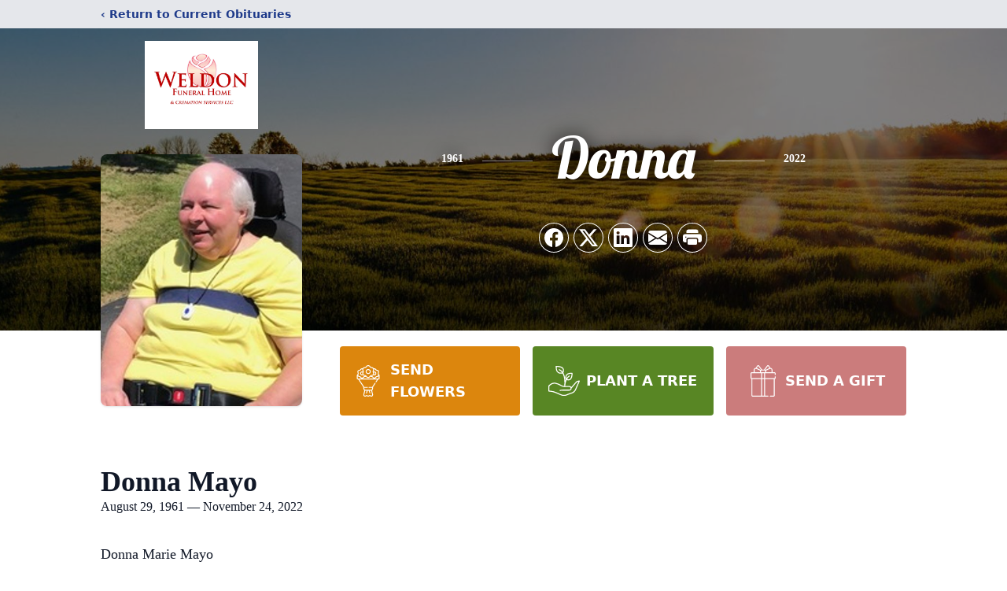

--- FILE ---
content_type: text/html; charset=utf-8
request_url: https://www.google.com/recaptcha/enterprise/anchor?ar=1&k=6Le0PnojAAAAANwbNK19QheRt5vWCGUKi3VJ47D1&co=aHR0cHM6Ly93d3cud2VsZG9uZnVuZXJhbGhvbWUuY29tOjQ0Mw..&hl=en&type=image&v=PoyoqOPhxBO7pBk68S4YbpHZ&theme=light&size=invisible&badge=bottomright&anchor-ms=20000&execute-ms=30000&cb=fkel5467i0
body_size: 48857
content:
<!DOCTYPE HTML><html dir="ltr" lang="en"><head><meta http-equiv="Content-Type" content="text/html; charset=UTF-8">
<meta http-equiv="X-UA-Compatible" content="IE=edge">
<title>reCAPTCHA</title>
<style type="text/css">
/* cyrillic-ext */
@font-face {
  font-family: 'Roboto';
  font-style: normal;
  font-weight: 400;
  font-stretch: 100%;
  src: url(//fonts.gstatic.com/s/roboto/v48/KFO7CnqEu92Fr1ME7kSn66aGLdTylUAMa3GUBHMdazTgWw.woff2) format('woff2');
  unicode-range: U+0460-052F, U+1C80-1C8A, U+20B4, U+2DE0-2DFF, U+A640-A69F, U+FE2E-FE2F;
}
/* cyrillic */
@font-face {
  font-family: 'Roboto';
  font-style: normal;
  font-weight: 400;
  font-stretch: 100%;
  src: url(//fonts.gstatic.com/s/roboto/v48/KFO7CnqEu92Fr1ME7kSn66aGLdTylUAMa3iUBHMdazTgWw.woff2) format('woff2');
  unicode-range: U+0301, U+0400-045F, U+0490-0491, U+04B0-04B1, U+2116;
}
/* greek-ext */
@font-face {
  font-family: 'Roboto';
  font-style: normal;
  font-weight: 400;
  font-stretch: 100%;
  src: url(//fonts.gstatic.com/s/roboto/v48/KFO7CnqEu92Fr1ME7kSn66aGLdTylUAMa3CUBHMdazTgWw.woff2) format('woff2');
  unicode-range: U+1F00-1FFF;
}
/* greek */
@font-face {
  font-family: 'Roboto';
  font-style: normal;
  font-weight: 400;
  font-stretch: 100%;
  src: url(//fonts.gstatic.com/s/roboto/v48/KFO7CnqEu92Fr1ME7kSn66aGLdTylUAMa3-UBHMdazTgWw.woff2) format('woff2');
  unicode-range: U+0370-0377, U+037A-037F, U+0384-038A, U+038C, U+038E-03A1, U+03A3-03FF;
}
/* math */
@font-face {
  font-family: 'Roboto';
  font-style: normal;
  font-weight: 400;
  font-stretch: 100%;
  src: url(//fonts.gstatic.com/s/roboto/v48/KFO7CnqEu92Fr1ME7kSn66aGLdTylUAMawCUBHMdazTgWw.woff2) format('woff2');
  unicode-range: U+0302-0303, U+0305, U+0307-0308, U+0310, U+0312, U+0315, U+031A, U+0326-0327, U+032C, U+032F-0330, U+0332-0333, U+0338, U+033A, U+0346, U+034D, U+0391-03A1, U+03A3-03A9, U+03B1-03C9, U+03D1, U+03D5-03D6, U+03F0-03F1, U+03F4-03F5, U+2016-2017, U+2034-2038, U+203C, U+2040, U+2043, U+2047, U+2050, U+2057, U+205F, U+2070-2071, U+2074-208E, U+2090-209C, U+20D0-20DC, U+20E1, U+20E5-20EF, U+2100-2112, U+2114-2115, U+2117-2121, U+2123-214F, U+2190, U+2192, U+2194-21AE, U+21B0-21E5, U+21F1-21F2, U+21F4-2211, U+2213-2214, U+2216-22FF, U+2308-230B, U+2310, U+2319, U+231C-2321, U+2336-237A, U+237C, U+2395, U+239B-23B7, U+23D0, U+23DC-23E1, U+2474-2475, U+25AF, U+25B3, U+25B7, U+25BD, U+25C1, U+25CA, U+25CC, U+25FB, U+266D-266F, U+27C0-27FF, U+2900-2AFF, U+2B0E-2B11, U+2B30-2B4C, U+2BFE, U+3030, U+FF5B, U+FF5D, U+1D400-1D7FF, U+1EE00-1EEFF;
}
/* symbols */
@font-face {
  font-family: 'Roboto';
  font-style: normal;
  font-weight: 400;
  font-stretch: 100%;
  src: url(//fonts.gstatic.com/s/roboto/v48/KFO7CnqEu92Fr1ME7kSn66aGLdTylUAMaxKUBHMdazTgWw.woff2) format('woff2');
  unicode-range: U+0001-000C, U+000E-001F, U+007F-009F, U+20DD-20E0, U+20E2-20E4, U+2150-218F, U+2190, U+2192, U+2194-2199, U+21AF, U+21E6-21F0, U+21F3, U+2218-2219, U+2299, U+22C4-22C6, U+2300-243F, U+2440-244A, U+2460-24FF, U+25A0-27BF, U+2800-28FF, U+2921-2922, U+2981, U+29BF, U+29EB, U+2B00-2BFF, U+4DC0-4DFF, U+FFF9-FFFB, U+10140-1018E, U+10190-1019C, U+101A0, U+101D0-101FD, U+102E0-102FB, U+10E60-10E7E, U+1D2C0-1D2D3, U+1D2E0-1D37F, U+1F000-1F0FF, U+1F100-1F1AD, U+1F1E6-1F1FF, U+1F30D-1F30F, U+1F315, U+1F31C, U+1F31E, U+1F320-1F32C, U+1F336, U+1F378, U+1F37D, U+1F382, U+1F393-1F39F, U+1F3A7-1F3A8, U+1F3AC-1F3AF, U+1F3C2, U+1F3C4-1F3C6, U+1F3CA-1F3CE, U+1F3D4-1F3E0, U+1F3ED, U+1F3F1-1F3F3, U+1F3F5-1F3F7, U+1F408, U+1F415, U+1F41F, U+1F426, U+1F43F, U+1F441-1F442, U+1F444, U+1F446-1F449, U+1F44C-1F44E, U+1F453, U+1F46A, U+1F47D, U+1F4A3, U+1F4B0, U+1F4B3, U+1F4B9, U+1F4BB, U+1F4BF, U+1F4C8-1F4CB, U+1F4D6, U+1F4DA, U+1F4DF, U+1F4E3-1F4E6, U+1F4EA-1F4ED, U+1F4F7, U+1F4F9-1F4FB, U+1F4FD-1F4FE, U+1F503, U+1F507-1F50B, U+1F50D, U+1F512-1F513, U+1F53E-1F54A, U+1F54F-1F5FA, U+1F610, U+1F650-1F67F, U+1F687, U+1F68D, U+1F691, U+1F694, U+1F698, U+1F6AD, U+1F6B2, U+1F6B9-1F6BA, U+1F6BC, U+1F6C6-1F6CF, U+1F6D3-1F6D7, U+1F6E0-1F6EA, U+1F6F0-1F6F3, U+1F6F7-1F6FC, U+1F700-1F7FF, U+1F800-1F80B, U+1F810-1F847, U+1F850-1F859, U+1F860-1F887, U+1F890-1F8AD, U+1F8B0-1F8BB, U+1F8C0-1F8C1, U+1F900-1F90B, U+1F93B, U+1F946, U+1F984, U+1F996, U+1F9E9, U+1FA00-1FA6F, U+1FA70-1FA7C, U+1FA80-1FA89, U+1FA8F-1FAC6, U+1FACE-1FADC, U+1FADF-1FAE9, U+1FAF0-1FAF8, U+1FB00-1FBFF;
}
/* vietnamese */
@font-face {
  font-family: 'Roboto';
  font-style: normal;
  font-weight: 400;
  font-stretch: 100%;
  src: url(//fonts.gstatic.com/s/roboto/v48/KFO7CnqEu92Fr1ME7kSn66aGLdTylUAMa3OUBHMdazTgWw.woff2) format('woff2');
  unicode-range: U+0102-0103, U+0110-0111, U+0128-0129, U+0168-0169, U+01A0-01A1, U+01AF-01B0, U+0300-0301, U+0303-0304, U+0308-0309, U+0323, U+0329, U+1EA0-1EF9, U+20AB;
}
/* latin-ext */
@font-face {
  font-family: 'Roboto';
  font-style: normal;
  font-weight: 400;
  font-stretch: 100%;
  src: url(//fonts.gstatic.com/s/roboto/v48/KFO7CnqEu92Fr1ME7kSn66aGLdTylUAMa3KUBHMdazTgWw.woff2) format('woff2');
  unicode-range: U+0100-02BA, U+02BD-02C5, U+02C7-02CC, U+02CE-02D7, U+02DD-02FF, U+0304, U+0308, U+0329, U+1D00-1DBF, U+1E00-1E9F, U+1EF2-1EFF, U+2020, U+20A0-20AB, U+20AD-20C0, U+2113, U+2C60-2C7F, U+A720-A7FF;
}
/* latin */
@font-face {
  font-family: 'Roboto';
  font-style: normal;
  font-weight: 400;
  font-stretch: 100%;
  src: url(//fonts.gstatic.com/s/roboto/v48/KFO7CnqEu92Fr1ME7kSn66aGLdTylUAMa3yUBHMdazQ.woff2) format('woff2');
  unicode-range: U+0000-00FF, U+0131, U+0152-0153, U+02BB-02BC, U+02C6, U+02DA, U+02DC, U+0304, U+0308, U+0329, U+2000-206F, U+20AC, U+2122, U+2191, U+2193, U+2212, U+2215, U+FEFF, U+FFFD;
}
/* cyrillic-ext */
@font-face {
  font-family: 'Roboto';
  font-style: normal;
  font-weight: 500;
  font-stretch: 100%;
  src: url(//fonts.gstatic.com/s/roboto/v48/KFO7CnqEu92Fr1ME7kSn66aGLdTylUAMa3GUBHMdazTgWw.woff2) format('woff2');
  unicode-range: U+0460-052F, U+1C80-1C8A, U+20B4, U+2DE0-2DFF, U+A640-A69F, U+FE2E-FE2F;
}
/* cyrillic */
@font-face {
  font-family: 'Roboto';
  font-style: normal;
  font-weight: 500;
  font-stretch: 100%;
  src: url(//fonts.gstatic.com/s/roboto/v48/KFO7CnqEu92Fr1ME7kSn66aGLdTylUAMa3iUBHMdazTgWw.woff2) format('woff2');
  unicode-range: U+0301, U+0400-045F, U+0490-0491, U+04B0-04B1, U+2116;
}
/* greek-ext */
@font-face {
  font-family: 'Roboto';
  font-style: normal;
  font-weight: 500;
  font-stretch: 100%;
  src: url(//fonts.gstatic.com/s/roboto/v48/KFO7CnqEu92Fr1ME7kSn66aGLdTylUAMa3CUBHMdazTgWw.woff2) format('woff2');
  unicode-range: U+1F00-1FFF;
}
/* greek */
@font-face {
  font-family: 'Roboto';
  font-style: normal;
  font-weight: 500;
  font-stretch: 100%;
  src: url(//fonts.gstatic.com/s/roboto/v48/KFO7CnqEu92Fr1ME7kSn66aGLdTylUAMa3-UBHMdazTgWw.woff2) format('woff2');
  unicode-range: U+0370-0377, U+037A-037F, U+0384-038A, U+038C, U+038E-03A1, U+03A3-03FF;
}
/* math */
@font-face {
  font-family: 'Roboto';
  font-style: normal;
  font-weight: 500;
  font-stretch: 100%;
  src: url(//fonts.gstatic.com/s/roboto/v48/KFO7CnqEu92Fr1ME7kSn66aGLdTylUAMawCUBHMdazTgWw.woff2) format('woff2');
  unicode-range: U+0302-0303, U+0305, U+0307-0308, U+0310, U+0312, U+0315, U+031A, U+0326-0327, U+032C, U+032F-0330, U+0332-0333, U+0338, U+033A, U+0346, U+034D, U+0391-03A1, U+03A3-03A9, U+03B1-03C9, U+03D1, U+03D5-03D6, U+03F0-03F1, U+03F4-03F5, U+2016-2017, U+2034-2038, U+203C, U+2040, U+2043, U+2047, U+2050, U+2057, U+205F, U+2070-2071, U+2074-208E, U+2090-209C, U+20D0-20DC, U+20E1, U+20E5-20EF, U+2100-2112, U+2114-2115, U+2117-2121, U+2123-214F, U+2190, U+2192, U+2194-21AE, U+21B0-21E5, U+21F1-21F2, U+21F4-2211, U+2213-2214, U+2216-22FF, U+2308-230B, U+2310, U+2319, U+231C-2321, U+2336-237A, U+237C, U+2395, U+239B-23B7, U+23D0, U+23DC-23E1, U+2474-2475, U+25AF, U+25B3, U+25B7, U+25BD, U+25C1, U+25CA, U+25CC, U+25FB, U+266D-266F, U+27C0-27FF, U+2900-2AFF, U+2B0E-2B11, U+2B30-2B4C, U+2BFE, U+3030, U+FF5B, U+FF5D, U+1D400-1D7FF, U+1EE00-1EEFF;
}
/* symbols */
@font-face {
  font-family: 'Roboto';
  font-style: normal;
  font-weight: 500;
  font-stretch: 100%;
  src: url(//fonts.gstatic.com/s/roboto/v48/KFO7CnqEu92Fr1ME7kSn66aGLdTylUAMaxKUBHMdazTgWw.woff2) format('woff2');
  unicode-range: U+0001-000C, U+000E-001F, U+007F-009F, U+20DD-20E0, U+20E2-20E4, U+2150-218F, U+2190, U+2192, U+2194-2199, U+21AF, U+21E6-21F0, U+21F3, U+2218-2219, U+2299, U+22C4-22C6, U+2300-243F, U+2440-244A, U+2460-24FF, U+25A0-27BF, U+2800-28FF, U+2921-2922, U+2981, U+29BF, U+29EB, U+2B00-2BFF, U+4DC0-4DFF, U+FFF9-FFFB, U+10140-1018E, U+10190-1019C, U+101A0, U+101D0-101FD, U+102E0-102FB, U+10E60-10E7E, U+1D2C0-1D2D3, U+1D2E0-1D37F, U+1F000-1F0FF, U+1F100-1F1AD, U+1F1E6-1F1FF, U+1F30D-1F30F, U+1F315, U+1F31C, U+1F31E, U+1F320-1F32C, U+1F336, U+1F378, U+1F37D, U+1F382, U+1F393-1F39F, U+1F3A7-1F3A8, U+1F3AC-1F3AF, U+1F3C2, U+1F3C4-1F3C6, U+1F3CA-1F3CE, U+1F3D4-1F3E0, U+1F3ED, U+1F3F1-1F3F3, U+1F3F5-1F3F7, U+1F408, U+1F415, U+1F41F, U+1F426, U+1F43F, U+1F441-1F442, U+1F444, U+1F446-1F449, U+1F44C-1F44E, U+1F453, U+1F46A, U+1F47D, U+1F4A3, U+1F4B0, U+1F4B3, U+1F4B9, U+1F4BB, U+1F4BF, U+1F4C8-1F4CB, U+1F4D6, U+1F4DA, U+1F4DF, U+1F4E3-1F4E6, U+1F4EA-1F4ED, U+1F4F7, U+1F4F9-1F4FB, U+1F4FD-1F4FE, U+1F503, U+1F507-1F50B, U+1F50D, U+1F512-1F513, U+1F53E-1F54A, U+1F54F-1F5FA, U+1F610, U+1F650-1F67F, U+1F687, U+1F68D, U+1F691, U+1F694, U+1F698, U+1F6AD, U+1F6B2, U+1F6B9-1F6BA, U+1F6BC, U+1F6C6-1F6CF, U+1F6D3-1F6D7, U+1F6E0-1F6EA, U+1F6F0-1F6F3, U+1F6F7-1F6FC, U+1F700-1F7FF, U+1F800-1F80B, U+1F810-1F847, U+1F850-1F859, U+1F860-1F887, U+1F890-1F8AD, U+1F8B0-1F8BB, U+1F8C0-1F8C1, U+1F900-1F90B, U+1F93B, U+1F946, U+1F984, U+1F996, U+1F9E9, U+1FA00-1FA6F, U+1FA70-1FA7C, U+1FA80-1FA89, U+1FA8F-1FAC6, U+1FACE-1FADC, U+1FADF-1FAE9, U+1FAF0-1FAF8, U+1FB00-1FBFF;
}
/* vietnamese */
@font-face {
  font-family: 'Roboto';
  font-style: normal;
  font-weight: 500;
  font-stretch: 100%;
  src: url(//fonts.gstatic.com/s/roboto/v48/KFO7CnqEu92Fr1ME7kSn66aGLdTylUAMa3OUBHMdazTgWw.woff2) format('woff2');
  unicode-range: U+0102-0103, U+0110-0111, U+0128-0129, U+0168-0169, U+01A0-01A1, U+01AF-01B0, U+0300-0301, U+0303-0304, U+0308-0309, U+0323, U+0329, U+1EA0-1EF9, U+20AB;
}
/* latin-ext */
@font-face {
  font-family: 'Roboto';
  font-style: normal;
  font-weight: 500;
  font-stretch: 100%;
  src: url(//fonts.gstatic.com/s/roboto/v48/KFO7CnqEu92Fr1ME7kSn66aGLdTylUAMa3KUBHMdazTgWw.woff2) format('woff2');
  unicode-range: U+0100-02BA, U+02BD-02C5, U+02C7-02CC, U+02CE-02D7, U+02DD-02FF, U+0304, U+0308, U+0329, U+1D00-1DBF, U+1E00-1E9F, U+1EF2-1EFF, U+2020, U+20A0-20AB, U+20AD-20C0, U+2113, U+2C60-2C7F, U+A720-A7FF;
}
/* latin */
@font-face {
  font-family: 'Roboto';
  font-style: normal;
  font-weight: 500;
  font-stretch: 100%;
  src: url(//fonts.gstatic.com/s/roboto/v48/KFO7CnqEu92Fr1ME7kSn66aGLdTylUAMa3yUBHMdazQ.woff2) format('woff2');
  unicode-range: U+0000-00FF, U+0131, U+0152-0153, U+02BB-02BC, U+02C6, U+02DA, U+02DC, U+0304, U+0308, U+0329, U+2000-206F, U+20AC, U+2122, U+2191, U+2193, U+2212, U+2215, U+FEFF, U+FFFD;
}
/* cyrillic-ext */
@font-face {
  font-family: 'Roboto';
  font-style: normal;
  font-weight: 900;
  font-stretch: 100%;
  src: url(//fonts.gstatic.com/s/roboto/v48/KFO7CnqEu92Fr1ME7kSn66aGLdTylUAMa3GUBHMdazTgWw.woff2) format('woff2');
  unicode-range: U+0460-052F, U+1C80-1C8A, U+20B4, U+2DE0-2DFF, U+A640-A69F, U+FE2E-FE2F;
}
/* cyrillic */
@font-face {
  font-family: 'Roboto';
  font-style: normal;
  font-weight: 900;
  font-stretch: 100%;
  src: url(//fonts.gstatic.com/s/roboto/v48/KFO7CnqEu92Fr1ME7kSn66aGLdTylUAMa3iUBHMdazTgWw.woff2) format('woff2');
  unicode-range: U+0301, U+0400-045F, U+0490-0491, U+04B0-04B1, U+2116;
}
/* greek-ext */
@font-face {
  font-family: 'Roboto';
  font-style: normal;
  font-weight: 900;
  font-stretch: 100%;
  src: url(//fonts.gstatic.com/s/roboto/v48/KFO7CnqEu92Fr1ME7kSn66aGLdTylUAMa3CUBHMdazTgWw.woff2) format('woff2');
  unicode-range: U+1F00-1FFF;
}
/* greek */
@font-face {
  font-family: 'Roboto';
  font-style: normal;
  font-weight: 900;
  font-stretch: 100%;
  src: url(//fonts.gstatic.com/s/roboto/v48/KFO7CnqEu92Fr1ME7kSn66aGLdTylUAMa3-UBHMdazTgWw.woff2) format('woff2');
  unicode-range: U+0370-0377, U+037A-037F, U+0384-038A, U+038C, U+038E-03A1, U+03A3-03FF;
}
/* math */
@font-face {
  font-family: 'Roboto';
  font-style: normal;
  font-weight: 900;
  font-stretch: 100%;
  src: url(//fonts.gstatic.com/s/roboto/v48/KFO7CnqEu92Fr1ME7kSn66aGLdTylUAMawCUBHMdazTgWw.woff2) format('woff2');
  unicode-range: U+0302-0303, U+0305, U+0307-0308, U+0310, U+0312, U+0315, U+031A, U+0326-0327, U+032C, U+032F-0330, U+0332-0333, U+0338, U+033A, U+0346, U+034D, U+0391-03A1, U+03A3-03A9, U+03B1-03C9, U+03D1, U+03D5-03D6, U+03F0-03F1, U+03F4-03F5, U+2016-2017, U+2034-2038, U+203C, U+2040, U+2043, U+2047, U+2050, U+2057, U+205F, U+2070-2071, U+2074-208E, U+2090-209C, U+20D0-20DC, U+20E1, U+20E5-20EF, U+2100-2112, U+2114-2115, U+2117-2121, U+2123-214F, U+2190, U+2192, U+2194-21AE, U+21B0-21E5, U+21F1-21F2, U+21F4-2211, U+2213-2214, U+2216-22FF, U+2308-230B, U+2310, U+2319, U+231C-2321, U+2336-237A, U+237C, U+2395, U+239B-23B7, U+23D0, U+23DC-23E1, U+2474-2475, U+25AF, U+25B3, U+25B7, U+25BD, U+25C1, U+25CA, U+25CC, U+25FB, U+266D-266F, U+27C0-27FF, U+2900-2AFF, U+2B0E-2B11, U+2B30-2B4C, U+2BFE, U+3030, U+FF5B, U+FF5D, U+1D400-1D7FF, U+1EE00-1EEFF;
}
/* symbols */
@font-face {
  font-family: 'Roboto';
  font-style: normal;
  font-weight: 900;
  font-stretch: 100%;
  src: url(//fonts.gstatic.com/s/roboto/v48/KFO7CnqEu92Fr1ME7kSn66aGLdTylUAMaxKUBHMdazTgWw.woff2) format('woff2');
  unicode-range: U+0001-000C, U+000E-001F, U+007F-009F, U+20DD-20E0, U+20E2-20E4, U+2150-218F, U+2190, U+2192, U+2194-2199, U+21AF, U+21E6-21F0, U+21F3, U+2218-2219, U+2299, U+22C4-22C6, U+2300-243F, U+2440-244A, U+2460-24FF, U+25A0-27BF, U+2800-28FF, U+2921-2922, U+2981, U+29BF, U+29EB, U+2B00-2BFF, U+4DC0-4DFF, U+FFF9-FFFB, U+10140-1018E, U+10190-1019C, U+101A0, U+101D0-101FD, U+102E0-102FB, U+10E60-10E7E, U+1D2C0-1D2D3, U+1D2E0-1D37F, U+1F000-1F0FF, U+1F100-1F1AD, U+1F1E6-1F1FF, U+1F30D-1F30F, U+1F315, U+1F31C, U+1F31E, U+1F320-1F32C, U+1F336, U+1F378, U+1F37D, U+1F382, U+1F393-1F39F, U+1F3A7-1F3A8, U+1F3AC-1F3AF, U+1F3C2, U+1F3C4-1F3C6, U+1F3CA-1F3CE, U+1F3D4-1F3E0, U+1F3ED, U+1F3F1-1F3F3, U+1F3F5-1F3F7, U+1F408, U+1F415, U+1F41F, U+1F426, U+1F43F, U+1F441-1F442, U+1F444, U+1F446-1F449, U+1F44C-1F44E, U+1F453, U+1F46A, U+1F47D, U+1F4A3, U+1F4B0, U+1F4B3, U+1F4B9, U+1F4BB, U+1F4BF, U+1F4C8-1F4CB, U+1F4D6, U+1F4DA, U+1F4DF, U+1F4E3-1F4E6, U+1F4EA-1F4ED, U+1F4F7, U+1F4F9-1F4FB, U+1F4FD-1F4FE, U+1F503, U+1F507-1F50B, U+1F50D, U+1F512-1F513, U+1F53E-1F54A, U+1F54F-1F5FA, U+1F610, U+1F650-1F67F, U+1F687, U+1F68D, U+1F691, U+1F694, U+1F698, U+1F6AD, U+1F6B2, U+1F6B9-1F6BA, U+1F6BC, U+1F6C6-1F6CF, U+1F6D3-1F6D7, U+1F6E0-1F6EA, U+1F6F0-1F6F3, U+1F6F7-1F6FC, U+1F700-1F7FF, U+1F800-1F80B, U+1F810-1F847, U+1F850-1F859, U+1F860-1F887, U+1F890-1F8AD, U+1F8B0-1F8BB, U+1F8C0-1F8C1, U+1F900-1F90B, U+1F93B, U+1F946, U+1F984, U+1F996, U+1F9E9, U+1FA00-1FA6F, U+1FA70-1FA7C, U+1FA80-1FA89, U+1FA8F-1FAC6, U+1FACE-1FADC, U+1FADF-1FAE9, U+1FAF0-1FAF8, U+1FB00-1FBFF;
}
/* vietnamese */
@font-face {
  font-family: 'Roboto';
  font-style: normal;
  font-weight: 900;
  font-stretch: 100%;
  src: url(//fonts.gstatic.com/s/roboto/v48/KFO7CnqEu92Fr1ME7kSn66aGLdTylUAMa3OUBHMdazTgWw.woff2) format('woff2');
  unicode-range: U+0102-0103, U+0110-0111, U+0128-0129, U+0168-0169, U+01A0-01A1, U+01AF-01B0, U+0300-0301, U+0303-0304, U+0308-0309, U+0323, U+0329, U+1EA0-1EF9, U+20AB;
}
/* latin-ext */
@font-face {
  font-family: 'Roboto';
  font-style: normal;
  font-weight: 900;
  font-stretch: 100%;
  src: url(//fonts.gstatic.com/s/roboto/v48/KFO7CnqEu92Fr1ME7kSn66aGLdTylUAMa3KUBHMdazTgWw.woff2) format('woff2');
  unicode-range: U+0100-02BA, U+02BD-02C5, U+02C7-02CC, U+02CE-02D7, U+02DD-02FF, U+0304, U+0308, U+0329, U+1D00-1DBF, U+1E00-1E9F, U+1EF2-1EFF, U+2020, U+20A0-20AB, U+20AD-20C0, U+2113, U+2C60-2C7F, U+A720-A7FF;
}
/* latin */
@font-face {
  font-family: 'Roboto';
  font-style: normal;
  font-weight: 900;
  font-stretch: 100%;
  src: url(//fonts.gstatic.com/s/roboto/v48/KFO7CnqEu92Fr1ME7kSn66aGLdTylUAMa3yUBHMdazQ.woff2) format('woff2');
  unicode-range: U+0000-00FF, U+0131, U+0152-0153, U+02BB-02BC, U+02C6, U+02DA, U+02DC, U+0304, U+0308, U+0329, U+2000-206F, U+20AC, U+2122, U+2191, U+2193, U+2212, U+2215, U+FEFF, U+FFFD;
}

</style>
<link rel="stylesheet" type="text/css" href="https://www.gstatic.com/recaptcha/releases/PoyoqOPhxBO7pBk68S4YbpHZ/styles__ltr.css">
<script nonce="3PX_J2fhMNgWykRS_yt5Pw" type="text/javascript">window['__recaptcha_api'] = 'https://www.google.com/recaptcha/enterprise/';</script>
<script type="text/javascript" src="https://www.gstatic.com/recaptcha/releases/PoyoqOPhxBO7pBk68S4YbpHZ/recaptcha__en.js" nonce="3PX_J2fhMNgWykRS_yt5Pw">
      
    </script></head>
<body><div id="rc-anchor-alert" class="rc-anchor-alert"></div>
<input type="hidden" id="recaptcha-token" value="[base64]">
<script type="text/javascript" nonce="3PX_J2fhMNgWykRS_yt5Pw">
      recaptcha.anchor.Main.init("[\x22ainput\x22,[\x22bgdata\x22,\x22\x22,\[base64]/[base64]/[base64]/[base64]/cjw8ejpyPj4+eil9Y2F0Y2gobCl7dGhyb3cgbDt9fSxIPWZ1bmN0aW9uKHcsdCx6KXtpZih3PT0xOTR8fHc9PTIwOCl0LnZbd10/dC52W3ddLmNvbmNhdCh6KTp0LnZbd109b2Yoeix0KTtlbHNle2lmKHQuYkImJnchPTMxNylyZXR1cm47dz09NjZ8fHc9PTEyMnx8dz09NDcwfHx3PT00NHx8dz09NDE2fHx3PT0zOTd8fHc9PTQyMXx8dz09Njh8fHc9PTcwfHx3PT0xODQ/[base64]/[base64]/[base64]/bmV3IGRbVl0oSlswXSk6cD09Mj9uZXcgZFtWXShKWzBdLEpbMV0pOnA9PTM/bmV3IGRbVl0oSlswXSxKWzFdLEpbMl0pOnA9PTQ/[base64]/[base64]/[base64]/[base64]\x22,\[base64]\\u003d\x22,\x22GMO9ISc5wp01w71Nwq/CuRnDizTCrsOJRlxQZ8OJSQ/DoEgdOF0PwqvDtsOiCz16WcKvQcKgw5Ixw4LDoMOWw7FMICUqG0p/HcOwdcK9YMOvGRHDsUrDlnzCuU1OCAohwq9wImrDtE0uLsKVwqcGUsKyw4RrwrV0w5fCnsKpwqLDhQfDmVPCvxBfw7J8wp/Ds8Oww5vCnjkZwq3DlGTCpcKIw4wvw7bCtUPCtQ5EfEYaNSzCk8K1wrpowqfDhgLDtcOSwp4Uw7XDvsKNNcKgOcOnGTDCpTYsw5PCh8OjwoHDuMOcAsO5BhsDwqd1MVrDh8OJwrF8w4zDuWfDomfCscOHZsOtw6E7w4xYe2TCtk/[base64]/DmcKbW2jCmMORw5XCscK2woByfcOYwpTCiFXDvzPCv8Oaw6XDkUXDqWw8DGwKw6EpBcOyKsK2w5NNw6gWwo3DisOUw589w7HDnGQFw6obSMKUPzvDtB5Ew6hhwpBrRz3DjBQ2wpM7cMOAwqkHCsORwqs1w6FbVcK4QX49J8KBFMKDalggw55FeXXDrcOBFcK/[base64]/[base64]/CmTLCm3RSTAQ4w7DCgSYTwojCn8O/[base64]/CisOlw74NV3rCvcOPUsK/H8O1XcOeRWLCqyzDkSnDvTUiJmMTW2Avw6syw6vCsT7DtcKFakEDFxjDvcKVw5A6w6loSiDDvMODwofDk8OSw5jCrRHDiMKMw4AmwrzDg8KGw4ZvIj/DjMKBMcKuC8KVecKNDcKYXsKrSS5CTRTCvnfCn8OjfWXCvsK5w4bCscODw4HClDDCmh8cw4nCsn46QivCqFQbw4XCn07DrQYKUgDDowZ4N8K9w4NnJn/Ci8OSB8OQwrvCjcKGwp/CvsO1wpAFwr5Ewo7CqysYMm0VD8KPwrxPw40awoEXwozCosOwFsKqCsOLFHI8TH40w65HN8KHOsOcdMOzw4U3w7sIw4vCrkNRSMKjw4nCmcOAw5tYwoPCtk3Dk8O4Z8K8JHoWajrCnMOrw53Dr8KmwonCqCTDt04MwosyW8K/wpLDhgTCssK3RsK4XTDDr8O0e0Z7wr/DtMKPQkzCnBobwq7Dk089LGxLQ0Fjwph4fi1mw4HCnghuSGLDnk/Cq8Oxwr1ww57DkMO1P8O6w4cJwoXCgQ9swofDjGnDigRVw4c7w4BHZsO7Y8KPc8OOwpNEw7/[base64]/Cll1eK0hHwrjCvCnDvcKkw7vCtx3Cn8OvFxnDgVINw59bw5nCvkjDhcO9wozCqsKDQHoLNcOgaHU4w6TDpcODTgcRw448wp7CgcKlT3Y7IcOIwpM8CMKqFhwCw67DocOuwphAb8OtT8KOwooPw587ecOEw705w6/CiMOcMWzCiMKPw69IwqhRw6XCjsKwDlFtIMO/[base64]/CgcOSwosywr/DpAXCpiLCscOpJMO8TiNSQDNWw6zDrhIuwp/DhMKLwp3Dij1KMhTCjMO5GcKRwoFAXERZQ8KnaMOtKw9aeFnDlsOSbVxewoxjwo04B8Kvw7LDr8OtMcOWw4UAZsOUwrrDp0rDtx4lGXpQJcOUw5cMw5BdOk4Mw5vDi0/CisOaJMKcBSXCrsOlw4kmw405QMOiF3HDs2TCusOpwqVybsO+W2Mhw7fClcOew71uw5vDr8Kod8OsTBZQwqlqG3d7wrp2wqbDgRnDrnDChsKYwqbCpMKqLDPDgsKsTWFRw4XCvzYUw78kQTRjw4/DkMORw4jDt8KSVMKlwpjCusOXX8K0U8OPE8O/wq0hR8OLFMKKKMKrQjzCqFjCizXCuMOsIkTCv8KFUAzDrMOjGsOQFMOFKcKnw4DDjhHCu8OfwplMOsKYWMOnHGwCcMOLw4/ClsKZwqMSw5zDimTCqMOLNnTCgsO+fgA/wq7Du8K2wro2wrHCsBPCusO0w49FwqvCs8KFF8K/w70kdGY4FF3DucKoH8K8wq/CsG/DiMKvwqHCocK/[base64]/DpsKAwqDDrcKQdhpgBihzF3tLbUrDgsOFOCwhwqDDg0/DksOBEmJ9w5QKwohjwrvDssKWwoJVPEJQDMKEfhVuw7s9UcK/JxfCuMOhw6BKwpvDkcKyWMKyw6bDtFfCin0WwqnDvsO/wp7DiwjDkcO9w4LCqMOdFsKjGcK1dcKjwoTDlcOXOcKOw4bCi8OMwrYAXjzDjHnCp3JSw51nUcO6wqN5LcO3w6gnZcKCGcOlwpQnw6dhfyzClcKwXTfDtxnCtBXCi8K3KsO7wrEMwpHDuhNMYBIrw45nwp0udsKKQmLDhSFIdEbDmcKxw5VAXcK7aMK8wr4gb8O/wrdGUWABwrrDucKbfnfDgsODw4HDpsKSSTdzw6d6VzNMHCHDkjJrHH8DwqzDp2oweHpOVcO7woXDk8KWwr/DuVBmGHDCgsK4ecKeF8OxwojCkWYPwqYvWgLCngI6w5PDm30Qw6DDuxjCn8ObVMKSw6Abw7JBwrkvw5F3woVqwqHCuihGVsOub8OvBFLCh2vCgmZ9VSM3woobw48xw6xzw71kw6bCt8KEacKVwovCnzBqw4oawpXCsiMLw4Riw7HDrsO/[base64]/Cn8OVwoLDhcORH30mwonCh8O/K28Vw6/Dt0Q6X8KIPVpqczfDtsKJw4TCisOREsOKI1kSwrleUyrCp8OtXmPDscORNsKVW3XCu8KFNAshPsO4Y2nCu8OvZ8KRwr7CtyxJwrfCr0chPsOsP8OnSkoswrHDtjdQw6hXHi9vKyc3S8KpZHRnw5RXw5LDshQSSFfDrhrCpMOmSkIgwpN5w7FdbMO0Kxckw6/[base64]/CpsOTScO8w6XCoF1vw6FUT8Ouw6zDncOqNEcuw7HDvmjCn8O2OxPDq8Olwq7Cl8OHwqjDgyvDgsKZw4PCsjYABWg1RTgyG8KtOkFEaAN5MQHCvC/Drnpuw4XDrwonIsOSw6QcwrLCizjDhQHDi8KIwptIIUUPYMO2QkXCi8OtGl7DrsOHw7cTw60MNcKrw6cidMOhcBl8QMORwqLDtzY5wq/ChRLDu0jCsWjDscK+wqRSw6/Cl1/DiwFCw5oCwoPDlcOuwrMtSVTDkMKffjt3RXxNwq1MCXXCvMK/X8KcAj5JwoJ+wppuEMK/cMO9woXDo8KDw5HDoA8Ec8KEATzCuCBUHSEGwo9CZ0wRX8K8DmYDYVJTc11cYDwdL8OMDQ1Ywo3DoHXDlsKlw7wgw73CpzjDgCQscMOLw77DhGAbEsOjbXXCsMKywqM3wovDkW4FwonCl8Omw7PDvMODJsKnwofDhUh1EcOFw4lkwrEtwplOIWIRG2sjOsK7wp/DrMK/[base64]/DssKfw7gwY8KSw4vDm8O3UsO1BcOrJz8IB8Oqw4DClAcqwrfDkgY0w4Fqw6/DtzVgRcKELMK4asOlSMKIw5MpM8O8PXLDusOMG8Ogw5w5LR7CisK8w67Cvy/DkXFXKDFSMUkCwqnDsk7Djx7CqMOVA2rCsz/DlGnCnQrCqMKLwr1Rw4YbdBkwwqnCnHEdw4TDtsKHwpHDm0Uhw4PDt241V3RXwqRMZcKqwr/ChGrDhnzDssK7w6gcwqJRRsO7w43CrDhww4hFO1ZcwqIZCywkFFgywq81YcOFEMKWWEMLWcKPczHCs2LCtyzDjsKCw7XCr8Knw7pZwpspdMODUsOzFiUpwoV3wpxMLBjDicOrMGh+wpPDk0fCjynCkx7Cuy7DosObw699wrBfw55CcF3ChD/[base64]/W8OJFsKbAcOED8KtQR7CnhxHWsKPRsKiSCkWwo7DtcOYwrcJJcOCYnDCqsOpw53CvgMWfMOqw7Zywo8mwrDCrmUCTcK0wqxtGMOjwqUDZmBPw73DucKPFcKMwr7Ds8KxD8K1MTjDucOYwpZMwrnCuMKOwrHDrMKnZ8OQCxkdw4cPI8KsPsOTPA8/w4QlNR/CqFNQBQh5w4PCtcOjwqNawrrDjMOObBTCsHzCk8KpGcK3w6rCmG3DjcOLOsOOMMO6bF5dw5ABasKeFMORG8K9w5rDgDPDvsK5w7s1Z8OIC0PDlG5+wrc0QsOFHSdPasO6wqZ/YUbCu0rDmXvDrSHCiWRcwo4mw4DDpj/CqDtPwo11w5/CqzvDjMO+bHPCqX/[base64]/w60ew7rDgsOUMyohw6nDhmFPw5NYAGpGw6rDqyDCukjDjcOafUDCssOfeFlLUSUwwoFRJhIwd8O8UHxwFU4QeBU1GcOTb8OTIcKIbcKHwoRlRcKUeMOOLknDl8OHWhTCsz7Cn8OLd8OvDFYQF8O7ZSzCpMKZf8O/w5koaMKnNhvCrVo0GsKHwrzDuw7DqMKEGHM3HUjDmjV/w5ZCX8KSw67CoRV+wqBHw6XCjgDDqQvCr0DCtcKjwpN9YcKFKMK9w6ZTwqrDoQnCt8Kdw5vDssOFJcKaWcOfLj4ow6HCrzjCjjHDjl1nw6BSw6jCjMKSwq9dH8KyTMOVw6nDu8KRecKtw6fCkWPCsFPCgyfCnlJRw5NZd8Kkw5hJaFEOwpXDqWBhcSLDqz/CqsKrRUZtw7XCjhbDnlQVw4NBwpXCvcOXwqVqUcK5I8KBcsOww4oCw7PClzIQBMKQR8O/w43Ck8O1wr/CucKeLcKdw4TCp8KQw77CpMKrwrtDwqdcFngTM8Kww7/Dm8OYNHVxEnIbw4wjPSfCn8O3I8OGw77CpsOtw7vDlsO9H8OFIxLDo8OLNsOqWGfDgMOWwoB1wrnCgMOSw7TDrw3CizbDu8ONRyzDpwLDjl1VwpzCocONw4AMwrTCnMKvOsKnwoXCt8Kswq54VsKOw4XDmzTDuVnDlwXCnBnCusONV8KEworDrsOqwo/DpsOnw6PDhWjDtsOKAsOaXgHCkcOnAcKHw5FAJ3FQTcOYf8KhNiYZdmXDrMOJwpbCr8OawqQxw6coYS/DvlPDhFTDk8OVwoLDtWs7w4UxfSU9w5zDhhHDuDB4JHjDqwJ7w5XDgyfCiMK4wqnDiTrCh8OrwrhZw4I3woZWwqXDkMOQw5HCvT83SAJ1aSE5wrLDu8OWwqvCocKNw7PDrWDCuUkRdSVRb8KWO1fDhy47w4/CmcKDb8OvwpVEJ8KjwoLCncK5woAtw7rDn8ONw4LCrsKMUsK/Sg7CrcKoworCpSPDqRrDjsKVwoXCpxhtw7hvw699wp/ClsO/fSgZHAHDsMO/aRTCrMKaw6DDqlo6w4DDk3bDr8KqwrHCllPCuA42G35ywonDtUnCiU5qbMO+wp4MMjjDqzYLFsKWw4PDmVh/wpvDr8O5azjCi1XDqcKOS8OGYHzDm8O6HDEbcG4eel9RwpDDsinCgitEw7vCrDPCmFlyGcK/wofDml/Cg2UMw6nCnMONBArCo8O0TMKdEFkeRQ3DjDYZwr0MwrDDtinDkQpxwqfDucKif8KlNMKNw6jDnMKXw7tyPMOhB8KFA1rCpSjDhmMEVxbCpsOjw5g+K3Z9w4XDnH8uIB/Cq1ETFcKSX3F0woPCkgvCp2V6wr5MwoN4JR/DrsKQB1FPKThPw7LDv0FuwpLDlMKhASnCvcKpw7bDkE/DunrCkcKXwonCgMKQw5oNY8O4wpTCqWXCvV/CoGDCrCM9wrJrw63CkiHDjBggOsKBZMOswoxJw75dMAbCrB5rwoJWIsKFMggZw6ApwrQKwq5iw7HDhMOCw4XDqMKIwoUiw497w6bDpsKBYRfDqsOzNMOJwrVpbcKgcB8Sw4BdwpvCksKjKlF/w6oIwobDhlN6w6BQFS1BEcOTIQjDiMOjwpHCsmrCjx88B1cNPcOcbMObwrrDuQRzZHvCmMO9C8OjfHprTycuw7PCtWg3CVwqw6vDhcO7w5t5wojDvHAeYgshw4zDvzc+wp/DtsOCw7Qow6kyACTCrcOEV8Ozw6A+AMKcw4Zydx7CucOMJMOtGsOmcU3DgGbDm1zCt1XDoMKlAcK6PsOOCH/DgjDDuQzDqsO/wpPCiMKzw48YW8OFw7tfZw3DnwrCk1vDiH7DkycMf1rDicOGw6/DosKIwpHCgUFNSWjCl159V8OjwqbCrsKtwonCrQbDiUosV0kQOnJjfG7DjE7Cm8KpwoHCicK4JMO/wprDmsKKV03DlW7DiU/[base64]/CjVLCtsKow6rCi8Kvw6krw4oSwqJjwr7CmcO6Hi41w6c/w4Y3worClj7DnMK1eMKbAXfCsVJPWsOtWF5ad8Kxwq7DpxjCkCBRw7lnwovDvMKowrUGWMKBw69ew6tdbTgiw45zfX5Ew4bDrFHChsOMNsO4QMOdKzZuR1Vnw5LCicO1wr8/[base64]/DqwHDrG1WWjbDvcKEC8OFJMKgw7lYw51efcOKKT8Gw4TDj8KLwrDCrMKlJnAcK8OPVcK4w5nDucO1PMOzHcKJwoVGIsOMf8OSQsOcLcONQcO6wqPCvgRNwrR/c8KSSHkbNcK8woLDkwzClyxgw67CnHjCncKfw7fDjDfCrcOrwojDscKQSMKAEwrChsO2NsOjPzsWQ2V3LR3CsWIew5/ClSrCv1rCuMO/[base64]/CsFvDv0QDw4BbwqNSw5QOwr7CnRBPwpVMw6vDvsKTKMKzwopQNMKowrPDvEnCrnNvRlNMMsOdZU3CsMKew4xnVQ7Ch8KGcMOUCTtJwqFVaU5kHT47wrl6S38Hw5ouwoBRQsOAw7FuccOPwpTCmnhTcMKXwqnCnsOkScOaQ8O7eVHDo8K6wrUtw4RpwoN/QsK0w6djw4zCkMK5GsK9EX3CgMKswo7Dr8KHb8OLJcO7w5gbwrAwYGVuwrrDpcORwpDCmxzDmsODwqF2w5vDkjfCgBZdCsOnwonDuhR/LGvCnHIROsKJJMKoJcOFFRDDlClJwqPCjcOzD0TCj2ctOsOFecKFwq0zTXjDsidSwqzCnRhxwrPDrC4+fcK+esOiMVvClcOOwr/[base64]/bRjDlhLCg8KrwqBOw7k9w4VJw5gnwpEuJRfDvwMGcAdQbcKNBljCisOJFkrCumUWOGhOw7EIwpHCnxIHwq4MMj3CqiNkw6jDgzJnw6XDjkTDpCscBcO2w6DDvCVvwrTDrHd1w5lcPcKgS8K/MsK3B8KOccKsC2BUw59Qw6DDkSk6DCI0wqbCtMK7FCtCw7fDh0UYwoskw7rClX3Don3DtyTDucOWF8Kjw5dnw5Ehw5g/fMORwoHClg5eKMO6LW/CkhXCkcKgSwTDvxpMWlBlcsKHNQwkwowow6PDp3RLw4fCpcKdw4LDmCo9DcK+wp3DrcOWwq0GwqRYPk4rMHzCuizCpArDuW3Dr8KpH8Ozw4zDlhbCpycYw7kvXsKoDV/[base64]/wofDsMKmSsKUTSzDlzvDkmrDhcOudcKTw6QewpDDjR4JwqxSwoLCrHtEw5DCsF7DoMOTw7rDqMKbIsO8QXBww5HDmRYbDMK6wqsCwpNkw6JWbAprbcOow7NtYHA/w7J0wpPDn2gbIcOuWUNXIi3CgkPDuyZYwrlcw5fDt8O1KsKNW2xFUcOnJcOBwpUCwqx6GjbDohxVY8K0dWbCuhDDpsOIwrYwVcKObMOewoliw4NpwqzDiGhDwpIBwqN0CcOGFEYXw6DCusK/CU/[base64]/wrPDj8OXw5YGwpzCocKYDMKRwqs0w6vClcK/w73DssKvwrbDgFbCuwTDkSREB8K6JsOGdgd/w5tTwopPw7/DvMO8JkfDtElMP8KjPhvDojAMDsOGwrzCjMONwoDClcO6K1DCusKPwpAwwpPCjQHDk2wswoPDniwywqHCoMK6asOXwozCjMOASxRjwqHChhdia8OWwpNRZ8O6w55DQ0t8ecO7U8OiE0nDlwRrw5lWw6fDu8KxwoIQV8O2w6nDicOawqDDuy/DvR9Cwr3CkcKGwrPDrcOADsKTw5w6HltFdcOQw43Cmj0ZFj3Ci8OeGF1pwq/DnRBvwoxgYsKkdcKjPsOSaTA0LcOHw4bCuVdtw7wZbcKpw6cyLljCiMOrwq7Cl8OuWcOWalDDiQtlwp0/w59+MhHCmsKNPsOHw5UjecOJbGvChcKkwrzCqCI1w6QzesOHwrdLQMKpaExzw7sow5nCosOWwpNswq44w48rWHvCvMKYwrbCpsOuwqgNDcOMw5/DolkJwpTDnMOowoDDlngUFsOIwrpSFRl9WsOZwpDDnMKkw69lEwcrw7sfwprCtTnCrycmYcOBw6XCmhjCsMKYOsOEa8OCwp4Qwr9hGDQxw5/[base64]/wpvDgcOHE8KGw7zDrn5eGsOJb8K4cnnCtiRCwqZow5jCmUR+Yh5Gw4zClnIEwohsO8OjFMO5PQgNPyJKwp/CpmJTwqPCpg3Cl1PDoMOscXzCmHl0NsOjw4lIw7ssA8OxEWwaYsO1dMKKw4hRw5QtEltOMcOdw4fCkcOJD8K1OC3ChsKYPsKOwrHCuMOsw5Q4w6LDgcKswoZcEygRworDhcO1YSnDscO+bcOiwrEmdMOrUEF5cTLDo8KXasKTwrXCsMOJZjXCpX/Dm1HChx12T8OiIsOtwrTCkMOewoFBwoxCS3teFsKZwqNADcK8TgnChMOzQBPDuGoRUkR2E37ChsO1wqINAwjCvcKsQxnDiQXCssOWw7hgLMOJw6/CgsKDdsOILXvDksK0wrNUwoLCi8K9wo3DjFDCsl8zw4knwqsRw7LCtcK0woPDv8OJSMKGLMOcw5hSwpzDnsKDwplMw4zCnD9MHsKbEsOIRXHCtsKkP0bCl8Omw6d0w4lfw68KI8OBTMKuw7sYw7/Dln/DiMKLwrXCk8OxBRZHw64SUsKpTMK9ZsOUdMOIeQjCqT0nw67DisKcwr/DuW1mFcOkDk41BcOuw4Ylw4EkKRzDhFZSw6V7wpDCmsK7w58zIMKQwozCssO3EUHCscKXw44Lw6Ffw4MbYcKLw7BqwoJ2Cx/CugPCtMKXw4g5w6sQw7jCrMOwCMK+VyLDmMOSC8O0LTrCrcKnDRXDjlRdayzDuADCuwYracOgOsOowo7Dl8KjS8KUwqYIw6sFbE42wosZw7jChMOvWsKrw7Ikwo4dY8Kaw6vCqcOQw6opPcK0wrljwqnCoh/CoMKow5PDhsKEw7hvacKnWcOPw7XDqhPCn8Otw7MEAlYWTUzDrMKQYUApJsKjWGvDiMOswr7DrDkMw53Dm0HCuXfCngVhMsKWwrXCmmh1wofCrxZZwoDCnjjCj8KUDk0Xwr3DusKnw73Dn0bCscOPBMO2QQ4VOjlaG8OMwo/Ck0VAB0TDrcOIw4XCscKCR8KMwqFtcRnDq8OXfTVHw67Cv8Ofw61Nw5Q/w7XCiMKgWXA3V8OxRcO0w4PDqMKKB8K4w6V9CMONwqbCjXlRd8OOcsOxPsKnMMOlNwLDl8O/XG1wFRNowptoFkVSEMKgwpFmJwQdwpwww5nDuF/DsGkLw5h4TmnDtMKjwqFsG8OPwrxyw63DvGjDoBBEKQTCgMKOBcOUI0bDjmvDtgEgw4nCo2pedMKVwrNdQRLDm8O3woHCjsKQw6/CsMKrXsOdEcKcSsOnbsKTwrdndMOoX2kDwpfDvHDDrsKbb8KEw7N8UsO7QsO7w5B0w7V+wqfCg8KWHgrCvDnDlTwIwrfCiHPCncO6TcOkw6wRS8KIA3V/w5AXJ8OyUQdFZn1vw67CqsO7w53DtUYAYcKdwoBLN2fDsz43B8KcdMKTw4xzwrNEwrJKwqzDm8OIAcKsDsKXwrbDiX/Dl3QKwrXCicKSIcO/FcOgEcOZEsOoccKlGcO4MxYBasOJYl1bTlwxwoo+CMOCw5nClcOJwrDCvnrDuBzDsMOFT8Knf1NPwo98P2xxDcKmw78FAcOIw5DCs8O+FnMgH8KywoTCumpfw5rChyHCmxUnw4pPHiN0w6XDm21PUknCnxJjw4fChSvCi3sjw5RGO8OUw43DqTPCkMKyw6wsw6/[base64]/[base64]/[base64]/CsX0bNMKpb8KFXhzCpB83EMKAwq7DhsOITR0CBh7CrAHCoiXCpTs0aMO0XsOxSTXCnnrDvDnDkn7DlsOhZsOfwqvCu8OLwqhzYy/DksOYU8OEwo7CocK5AcKiRS5EZ0/DusOwLMOrQHgSw7Zhw5fDpjM4w6HClsK0wq8Qw4s0WFgEHyZSwoEywrXCt2VoSMO3w5PDvnAFBlnCnSx/U8K9ZcO9LDDCkMO3w4RONMKILnJsw5w9wpXDv8ObDx/[base64]/ChcKUfsKAwqvCm1ROwpYuDijCqsK0wq7CicKICsKdRnLDg8KnYl/DkxnDl8KRw75tLMKjw7jDhUjCt8KVc0N/[base64]/aUzDpAPCoEzCrsKewqfDi8KqRsKCLxcXwpvDuAE7RcKnw6jCjGkbCkDCoCJZwo9TUcKfKjDDmcO2N8KZSwZ7YyM/OsO2IzHCkcOsw7ULTGV8woLDuVVuwoXCt8OnXipJdhRXwpBcwqDDk8Kew5HCrFzCqMOgLsOgw4jCjT/Dny3DqiETM8OtaiHCmsOsK8Oaw5FTwqHChTzCjcKqwp15w7JPwqHCm3plS8KlBHQnwrcNw4I7wqDDsiQ3csKRw4RzwqjCncObw4jCjCMJJFnDpcK4wqcMw6HCkS9NVMOYCcKbwp9zw5YdRyDDoMOlwrbDjRVpw73CuGwZw6XDl00MwqrDpWRIw5tLPi/[base64]/[base64]/[base64]/[base64]/w45Yw7HChsKJw54mHQXCmW3Cshh8w50fwqoSGik8w4JuXhjDpyE0w7rDjMKzWjxWwq5EwpQbwoLDnQ/CnwHChcOfw6jDgsKNAzRpRsKawrbDgy3Dmy4hC8OJAcOBw6YQIMOLwrjCjsKGwpbDqcOwDCttdjrDk1vDqsOmw7nCigomw4PCj8OFXlTCgcKNBMO1OMOdw7jDpg3CrytNb2/CtkUxwr3CuBRPVcKvCcKmRGTDoW7CiUMybsO7EsOAwpzChyIDw5/CrMKmw4FSJyXDpXt2TWfDoEkjw4jDuSXCiyDCgwFswqoSwr/ChjxYEWMqTcOxHkAnNMOFwo4Nw6Q5w6tZw4EgQAjCn0B2BsKfacKLw6LCmMOww67CiVgEZcO4w5oCdsONVV0zRAsjwosuw4lbwrHDmMK+GMOLw5nDhMKiZR0SPFvDpcO/wqEjw7Z/wp/[base64]/ChMKSwqUpw4EwJHYywrotNMOPw7LDvFM7FhZRbMOMworCmsKAGRrCq3DCtx89KsKDw6LCj8Oawr/Cgxwtw53CpsORc8OqwowcYB3CosK7MR8Kwq7DoEjDuWELw55oL3JvcnfDhkPCjcKMLCvDrsOKwpkkbMKbwpPDscOCw43ChsKJwrTCi2fCil7DpcO+cVHCssO2ZDnDvMOxwoLCr3zDv8KjNQ/[base64]/O8KGR1wvw7/Cp8OrwoHCsMO1wq7CiMKcM8KWX8OdwprCi8KQw5zDqcOEJMKGwoIZwoQ1ccO1w4TDsMOBw4PCrcOcwoTCiTk2wpTCqHhJOC/CqS3ChxwKwqLDlsO8QcOMwqLDpcKRw5U1VEjCikDCuMKzwq/Cgx4WwqUVZ8Ouw73CmcKlw4LCjMKpJMOcGsKKw43DgsO1w6zCigfCq2A5w5HCgBfCi1xZw5/DphMDwrbDjXk3wpbCpznCu0/Dj8OOWcOyBMKNNsKHw4sxw4fDk0bCjcKuw7wzw4dZJVIPwp9nPE8qw6oYwphlw7ITw7jDgMOiQcKEw5XChsKoDsK7PQdvYMKqdC/Dn1LDhAHDmsKRBMOjM8OUwrcdw4TDrmDCpsOxwqfDs8Ojf1hAwocnwr3DksK4w6I7PVY+H8KlYAzCtcOYPVbDmcKvQcOjC2vChWw4UsONw5zCogLDhcK2YToUwqkqwqk4w6JoXVsIwotrw4XDiUxfBcOPRsKSwoteUVkSKXPCrSMPwp/[base64]/[base64]/wqPDuXgDwrIufMKywrx7esKXe8OQw6fClcO/[base64]/CjHhVwrhAwrfDozLDhcOQwqFaFMKUwq/DscOPw7rCmMKJwoZDFx/[base64]/[base64]/VMKMaCRywp01w5DCpcKoccK2wpbCrMKhw6MhwrpcM8OBIiXDt8KfEsOpw6DCnDXCm8O3w6A6LsOZSQTDk8O1fTtUM8Kxw6LCgwLCnsORQR9/w4XDtHjDqMKKwqbDgcKoZkzDucOwwrXCvm7Dp0UKw6PCrMO1w6Ajwo4xwqLCkcKLwoDDn2HCisK7wqfDmXhrwpV2wqIzw63DqcOcHMKTw5l3fsO0W8OpYQ3CpMOPw7YnwqfDkWHCmTU4QS/CkB8pwo/DjwkedijChAvDo8OOQcKiw4sVYwfDmsKEM3QJw5DCvsOSw7zCmsK6csOEwqlFOmfCm8OTSFsaw7DCiGbCu8K/w7jDu2fClHfCgcOwF31kaMOKw7cIABfDk8Kow6F8OFzClsOvbsKCL10QS8KRLycxHMO+W8KgZA0aYcKmwr/DqsKDGMO7NyQ6wqXDhjIDwoPCjzfDnsKcw64tAUTDvcKcT8KbJ8ORasKRJjFPw5Fpw5HCngzDvcOvSV3Cq8Kowr/DuMKxGsKjDVYbO8KBwqjDhgNgRUI7w5rDg8OGA8KXAR9mWsO0wo7Dt8ORw4pIw7nDgcKqBHbDtEd+eQ0jR8OOw6p4wo3DoVvDssKlB8OZXcK3RlMgwrdHaDlVXXt1w4crw6PDi8KRJcKZwrvDo0/ClMO5IcOew498w4wAw4wYaUNsflzDlR9XUcO3wptTbjXDqsOtTUBIw5B0QcOOFMK0aTAXw4A/LMOvw7HCmcKDbArCjsOPVk8Hw482cxVHQMKGwoHCuUZTGsOXw6rClMK4wr/CvCnChMOhw7vDksOWVcOUwrfDiMKDDMKwwr3DjsOXw74UGsO3wpwWwpnClwgcw60Jw40Bw5MdHVvDrg53w5ZNd8OJb8KZIcKMw6Z/TMK/[base64]/CklTCuUB0XcOpw4jCmCMZLRFxwrvCl8O/wqEjwo8yw6/ChTAaw7rDocOWwowhNHnClcKuDmtZAGTDg8Kxw64Tw7FVEcKLc0jCu1AQYcKOw5DDsUNWEEI2w6jCuFdewrcowqDCsTTDhX1HYsKHBHLCusO2wpUTfzDCpDbCrDJpwo/[base64]/Cs1PDn8Kjw6Naw6E+R8Ozw4sGwq7CucO0GlTDvcOxUMO5bcK/w7fDhsKzw4zCgz/CtTAIUR7CryMqPzjDpMO1wo9tw4jCiMK/wrPCnBF+w65NLgXDg2wGwrPDiS/Du0d+wr/[base64]/CrMOvw4XCmMOnZD/[base64]/DnlDDoMKww5nCoMO7w6QEMsOGwprDvMOwSMK7wqEFw5jDtcKMwq/[base64]/CuycXwoYvcXENw5DCoV45wpoOw7rDucK4w6HDtsOtGlM2wpdpwpNfF8KqfU/CnBLCkwZOwq3CgcKBAcKYYXVTwp1zwojCii49czQTPi1zwp7CsMKPO8KIw7TCksKacQYmLTpYJ3nDty/Dr8OaUE3CpMK6DsKoccK6wpsYw6FJwrzDv10+OsOlw7R0C8O0w6TDgMOKOsO+Ag/[base64]/ClHjDhkbCthhWwpdjw5IFC8Okwp3DgUJQB3Jkw6coHi1jw4rCnWdHw5wnw4dVwoZxJcOibGsXwrPDgV7Cn8O+w6/CsMO9wq9NJibCjng/w4nClcO7wp9/wpgewrXDmkfDi1LCq8OWcMKNwpROQTZtScOMRcKJSgs0W2ECJMOKS8OlCMOjw7ZYECAuwobCrsOuD8OVG8OHw4rCs8K9w7TDiEPDimojecOhUsKHFMO6FMO3NMKZw5Mawr1KwonDusOZeBBqVMKgwpDCmHzDph9dKsK3WBUbCUHDq2YYEW/CjyDDrsOkw4TCiEFEwpjDuFsBYwxIUMOXw59qw4sEwr55G2TDswUpwr0dfBjCokvClEDDk8K8wobCu3EzJMOCwqDCl8OkJU5MYERAw5Zhe8Obw5/[base64]/[base64]/wrt5wpPCnBRAMsO/[base64]/CncObLMK9BcKoAcOcOCzCvMOFw53DjAZww4TDsMKBwobDhzJOwrHCjsO/wr1Pw4x8w5XDvEI6f0bCk8KVVcOaw7QBw4DDgArCqnQdw7gtw53CmyzDoRtIAcOFFnPDiMKzIAXDoCUBL8KeworDrsKDU8KOGGZ4w4Z9DcK4w6jCt8KFw5TCpsOycDAzw6nCggRWIcKPw4zClClvDQnDqMKtwoIYw6fDmVhSKsKcwpDCgwPDh2NPwoDDncOOwo/Ct8OWwrg9JsOGJQMye8KYFkpaaUBDwpPCthVNw7EUwrVZw4HCmA1nw4fCiAgawqJgwp9bUA7Dp8KPwpMzw6IPZUJIw4BZwq7DnsOnOBtTE2zDln7Cj8KkwpDDsgovw6wLw5/CvBfDncKPw5PCm3Vpw5d5wp83csKswqDDsRrDt2YRZX9rwrrCi2fDvg3CoR0rwrTClC3Dr0Ixw7J+w5/DqRnDusKGTMKPwonDucO1w6kOMhVzw79HDMKuwpLCjn7CuMKWw4MlwqLDhMKaw5zCoDtmwq7DkgRpE8OOKygiwr7Dl8OPw4DDuRNDXsOMK8Odw4N0XMOlA2tjwq0mT8O5w7ZpwoUnw6/CoGw/w5PDp8O+w7PDhcOsLmQPAsOoCT3DsXDDvCFMwrnDucKLw7HDvyDDpsKQCyTDvMK6wovCtcOEbiTCrHXCmU49wofDkcKkLcOSfsOYw7J5wqzCn8Oew7ouwqLCq8Knw4nDgifDo1x8dMOdwrtIKCHChsK/w4nCp8Oaw7HCpRPCisKCw6jCglTCuMOqwrTCtMOgw7Q0J1h5L8Ogw6EWwppBc8OKHStrQcKHXkDDpcKeF8OUw6DCuC3CpDNURmZFwoTDkS4YVGvCqsKAHgbDnsOPw7VVOn/CimLDkcOiw5YCwr/DsMOyfRbDoMORw7oLdcK6wrjDscOkBQIhCWvDn3crwoFaJ8OlA8OuwrlywrUDw6LChMOyD8K2w6BlwojCicKBwr0gw4vCt0zDt8ONVmZxwqzDtEIwMsKdWsOOwp/[base64]/Dhy/DmsOYwqJ5JFYUwpDCh8KxwowWLzxqwq3Cv3LCv8OuKsKLw6XCr0YPwol/w44ewqTCrsOjw6hfaUnDlTzDsSPCtsKAScKFwrgRw7/DlcOGKh/CjELCjXfCs2TCl8OMZ8OMeMKXZFfDn8KDw4rCpsOXT8Kyw7DDu8O8YsONHMK/L8Oxw7peRMOuF8Onw7LCt8Kgwro+woduwo0pwoA6w5zDhMOaw5bCpsKyZhMvHC1xcghawokew7/DksONw7XCvG3ChsOfS2YCwr5KLkkKwoFyEVPCqT/Cnnw6wp4jwqgTwoV3wpgBw6TCjFRaT8O8wrPDqA99w7bClVHDnsK7R8KWw63CkcK7wo/DmMOlw4XDmBrDiV1/[base64]/ClxTDv13Ds314R8KwYFfCk8KFwp8zwpcibsOAw7PCmy3Cr8OSMh7DrEskV8OkUcOBZT/CmRPClyPDngJeIcKcw6HCtmF+ND8OcVp7ATdSw7YkJwPDnErDkMKKw7LCgUdEbFrCvBYYJ3nCt8O0w6Y6UsKSCicywpMUaFQkwpjCiMODw4PDuCEOwpkpRTUfwpdjw7fCqDtKwqNFZsKrw5jDoMKRw7l9w4cUcsKewovCpMKqAcO/wpDDpF7DhQnCscKawpDDhww9MRYdwo7DkybDtsK6JgnClQtUw5DDrgDCnA8Xw7dZwoXDhcOfwphyworCgw7DucOIwrg8CAEqwpYvDsK3w4nCh2nDrnrCjTbCnMOLw5VdwovDp8KXwrPCgz9WQsOtwqnDlMKnwrxFIFrDgMOkwqAbfcKlw7rDgsOJw7nDt8O4wrTCnk/[base64]/[base64]/CkjHDksOHw5VfOcKawqs9RsKhNsONBMO/w7nCksOkw553woYUw4TDiRVhw4wHwrzDhzJyVsOzeMKbw5/DucObVDYiwqrDmj5+ZjVnAzfDq8KPacO5UT5ocsORcMK5w7/Do8O/[base64]/DgQ3DmmHDt8KvMELCscKaw5piTsKhF1w9MFfDg3sKw79GVRLCnh7DrsO3wr4hwphsw5dfMsOlw6RPKMKvw6wISDhEw4LDocOpPMOtaBg8w4tCQsKIwr0jCUs+w6fDvMKhw5MpUjrCpsKAO8KCwp3Cm8KrwqfDizvCrMOlAzzDiQ7CgEzCk2ByEsKwwojDuTfCvH4fWg/DtxwBw4nDvcOLHFs8w4tUwpI0w6bDnMOUw7VYwrcswq3ClsO7I8O3R8K0P8KtwqPCgsKowqMMZsOwXEAtw4fCtsOfZFVkWUtlaVJXw7rClks9EBwPa2HDnCnDlQzCrkcewq/DpBUvw4jClS7CrMOAw6MBUg44QsKLJkLDocKLwog1fwvCpG4mwpzDtsK/R8OVADPCnSk/w78VwoRxdcOQGMOUw7rCmsOmwpp/OgFabALDjxrDoz3CtcOnw5gEQcKgwoPCr1oIJXfDkE7DiMOcw5XDpzJdw43CosOHJMOSHxg9w4DCuD4awoJmE8Oww5/Cly7Cv8KIwpIcLsOywpDDhSbDmy3Cm8KuKXM6w4A1GjRfbMKzw64ZET7Dg8OVwow7wpPDn8KgAkwhwqpMwpXDscKjcQt/ecKIIRNrwqUWwpPDlV0/GMKvw6AXfVlfA25/P0VOw6A/ecO6B8O1WXDCn8OWaS7Ds1/CoMKMesORJ3YQZ8Ohw4BnY8OFKjLDjcOHHMK2w51Xwo4oCmXCrMOtT8K+f0XCucKjw7cZw4wRw6/Cj8Ogw7VbakM2YMKQw6cFEMOywpEIw5t0wqtOKcOifSbClMO8AsKNasOKOhvDusOKwpTCjcOAS3lAw5DDnB8uJCfCvlfDvgg5w7DDsQvCsxIJV2bDjXdCwq/[base64]/wrfCmsO8w5oNBsK0JsOOw6fDssO2M8OGw5XDiGdNPMKBS0hvR8O4woZFOS/DmsKWw71wEFUSwrdsM8KCwq1kPcKpwqHDlGZxbwJKwpE2wq1PSnB1aMKDI8K6JU3DtsKRwpzDt11GOcKZWno+wpXDosKfbcK5XsKmw5d2worCliEHw60bK1fDrkM4w5wlP0jCsMOiUBIjfQfDusK9VCjCuGbCvh5ZAS5Uwr/CpmXCmEMOwp7DlB5rwosawrInNMOpw5xnUxLDpsKaw6h1JwUvGMOyw6jDuE8KKX/DtjLCt8KEwodGw7/CoR/DicOVf8Onwo/[base64]/[base64]/CqnnDswB5wqjCgWNfC8K0FQd2BRFIwo3CnsO2PERWAkzCj8Kowo5Yw63CgMOiXMOIR8Kvw5LCjwBBPl7DrCgfwqYaw7TDq8OFbh9uwrTCuGlhw6HCr8OkM8OKcsKABSVyw7XDqAzDhw\\u003d\\u003d\x22],null,[\x22conf\x22,null,\x226Le0PnojAAAAANwbNK19QheRt5vWCGUKi3VJ47D1\x22,0,null,null,null,1,[21,125,63,73,95,87,41,43,42,83,102,105,109,121],[1017145,130],0,null,null,null,null,0,null,0,null,700,1,null,0,\[base64]/76lBhnEnQkZnOKMAhk\\u003d\x22,0,0,null,null,1,null,0,0,null,null,null,0],\x22https://www.weldonfuneralhome.com:443\x22,null,[3,1,1],null,null,null,1,3600,[\x22https://www.google.com/intl/en/policies/privacy/\x22,\x22https://www.google.com/intl/en/policies/terms/\x22],\x22I3HSBL/iEILjLbDWBidtlteu2ndT4ktls7IrzaxuU6E\\u003d\x22,1,0,null,1,1768552031463,0,0,[148],null,[163],\x22RC-bkz9JCgZlNWEeA\x22,null,null,null,null,null,\x220dAFcWeA4LgpLWgjSI8k-CY2CJoJY4xbF6wZccNFCDom_PBzQg8CkBir8NI1J9SthCAArD5nojhO7x1rdOj8NtVyxJVE4keZLriA\x22,1768634831314]");
    </script></body></html>